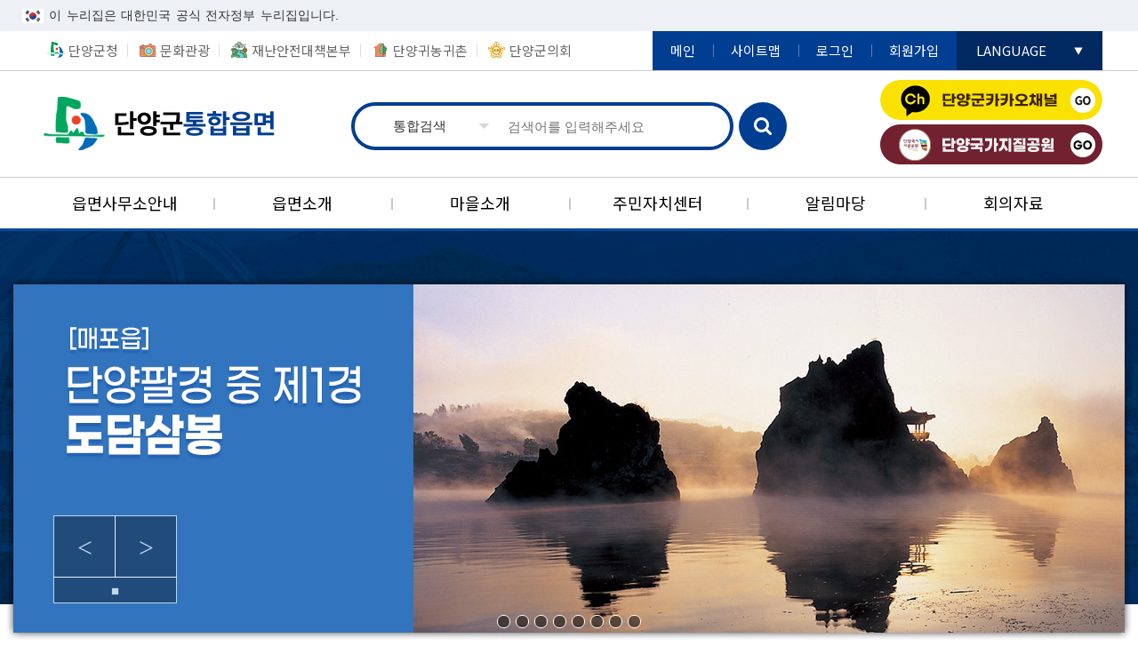

--- FILE ---
content_type: text/html;charset=UTF-8
request_url: https://www.danyang.go.kr/town/249
body_size: 62356
content:
<!DOCTYPE html>
<html lang="ko">
<head>
	<title>단양군 통합읍면</title>
	<meta charset="utf-8" />
	<meta http-equiv="X-UA-Compatible" content="IE=edge" />
	<meta name="viewport" content="width=device-width, initial-scale=1, minimum-scale=1, maximum-scale=5, user-scalable=yes" />
<meta name="format-detection" content="telephone=no" />



	<link rel="shortcut icon" type="image/x-icon" href="/common/favicon.ico" />
	<link rel="icon" type="image/x-icon" href="/common/favicon.ico" />

	
	<script>
	//<![CDATA[
	var ROOT = '/';
	var SITE_NAME = '통합읍면';
	var SITE_PATH = ROOT + 'town';
	var ISLOGIN = 'false' == 'true';
	
	
	var IS_PC = 'true' == 'true';
	var IS_MOBILE = 'false' == 'true';
	
	var PARAM_MODULE_ACTION = 'action';
	var PARAM_MODULE_VALUE = 'action-value';
	var PARAM_SUB_MODULE_ACTION = 'sub-action';
	var PARAM_SUB_MODULE_VALUE = 'sub-action-value';
	
	var NAVER_API_CLIENT_ID = 'DX7SiF1YYR7Jadfl02ZP';
	var KAKAO_JS_KEY = 'a30deb2f1802acba5bca07e863ebc14f';
	
	var DESIGN_ROOT = '/design/homepage/town';
	//]]>
	</script>

	<script type="text/javascript" charset="utf-8" src="/common/js/jQuery.min.js"></script>
	<!--[if lt IE 9]>
	<script type="text/javascript" charset="utf-8" src="/common/js/html5.js"></script>
	<script type="text/javascript" charset="utf-8" src="/common/js/respond.min.js"></script>
	<![endif]-->
	<script type="text/javascript" charset="utf-8" src="/common/js/default.js"></script>
	
	<link rel="stylesheet" type="text/css" media="all" href="/common/css/default.css"/>
	<link rel="stylesheet" type="text/css" media="all" href="/common/css/content.css"/>
	
	<link rel="stylesheet" type="text/css" media="all" href="/common/js/ui/jQuery.ui.css" />
	<script type="text/javascript" charset="utf-8" src="/common/js/jQuery.ui.js"></script>
	<script type="text/javascript" charset="utf-8" src="/common/js/jQuery.ui.timepicker.js"></script>

<link rel="stylesheet" type="text/css" media="all" href="/design/homepage/_common/css/default.css?ver=1" />
	<script type="text/javascript" charset="utf-8" src="/design/homepage/_common/js/default.js?ver=1"></script>
	<link rel="stylesheet" type="text/css" media="all" href="/design/homepage/town/css/default.css?ver=3" />
	<script type="text/javascript" charset="utf-8" src="/design/homepage/town/js/default.js?ver=3"></script>
	<meta name=“robots” content=“noindex, follow”>

</head>
<body class="site_town">

	<div id="jump_menu">
		<h1>건너뛰기 메뉴</h1>
		<ul>
			<li><a href="#section">본문 바로가기</a></li>
			<li><a href="#topmenu" id="top">주메뉴 바로가기</a></li>
		</ul>
	</div>


	<div id="body">
		<div id="nurizip">
			<p>이 누리집은 대한민국 공식 전자정부 누리집입니다.<p>
		</div>
		<div id="header">
			<header>
				<h1><a href="/town">통합읍면</a></h1>
				<p class="slogan">
					</p>
				<div class="mobile_menu">
					<a href="/dy21/1449" class="corona"><span>코로나19</span> <span>현황</span></a>
					<a href="/search" class="search">검색하기</a>
					<button type="button" class="menu">메뉴 보기</button>
				</div>
				<div id="GNB">
					<div class="mobile_menu2">
						<button type="button" class="menu">메뉴 숨기기</button>
					</div>
					<aside>
						<div class="sitelist">
							<ul>
								<li><a href="/dy21/1">단양군청</a></li>
								<li><a href="/tour/1909">문화관광</a></li>
								<li><a href="/dysafe/1658">재난안전대책본부</a></li>
								<li><a href="/refarm/1380">단양귀농귀촌</a></li>
								<li><a href="https://council.danyang.go.kr/" target="_blank" title="새창열림">단양군의회</a></li>
							</ul>
						</div>
						<nav>
							<ul>
								<li class="main"><a href="/dy21/1">메인</a></li>
								<li class="sitemap"><a href="/town/1451">사이트맵</a></li>
								<li class="login"><a class="proc_add_referer" href="/dy21/90">로그인</a></li>
										<li class="join"><a class="proc_add_referer" href="/dy21/91">회원가입</a></li>
									<li class="language">
									<dl>
										<dt>LANGUAGE</dt>
										<dd><a href="/english/446">English</a></dd>
										<dd><a href="/japanese/473">日本語</a></dd>
										<dd><a href="/chinese/500">中國語</a></dd>
									</dl>
								</li>
							</ul>
						</nav>
						<div class="site_search">
							<form id="form_site_search" method="get" action="/search/search">
								<fieldset>
									<legend>사이트 검색</legend>
									<input type="hidden" name="SecurityToken" value="B7ADFBAB8C913C63A85B203853D7D7CC"/>
<input type="hidden" name="sort" value="n"/>

									<p class="input_box">
										<label for="form_site_search_category">검색구분</label>
										<select name="category" id="form_site_search_category">
											<option value="TOTAL">통합검색</option>
											<option value="MENU">메뉴검색</option>
											<option value="STAFF">직원/업무</option>
											<option value="HOTISSUE">단양군 핫이슈</option>
											<option value="WEBPAGE">웹페이지</option>
											<option value="BOARD">게시판</option>
											<option value="MEDIA">멀티미디어</option>
											<option value="FILEDOC">첨부문서</option>
										</select>
										<label for="form_site_search_kwd">검색어</label>
										<input type="text" name="kwd" id="form_site_search_kwd" value="" placeholder="검색어를 입력해주세요"/>
									</p>
									<p class="submit_box">
										<button type="submit">검색</button>
									</p>
								</fieldset>
							</form>
						</div>
						<div class="top_corona">
<a href="https://pf.kakao.com/_mYFcK" target="_blank" title="새창열림">단양군카카오채널</a>
							<a href="/geopark/" target="_blank" title="새창열림">단양국가지질공원</a>

							
						</div>
					</aside>
					
					<nav>
						<div id="topmenu">
							<ul id="menu_topmenu" class="menu_topmenu ld1"><li class="cd1 cd1c1 open nowmenu"><a href="/town/249" id="topmenu_id_1" class="l1 menusrl_249 menutype_empty open nowmenu" data-depth="1"><span>메인</span></a></li><li class="cd1 cd1c2"><a href="/town/252?dept=44800300000" id="topmenu_id_2" class="l1 menusrl_250 menutype_move_child" data-depth="1"><span>읍면사무소안내</span></a><div class="lb1"><ul class="ld2"><li class="cd2 cd2c1"><a href="/town/252?dept=44800300000" id="topmenu_id_3" class="l2 menusrl_251 menutype_move_child" data-depth="2"><span>직원현황</span></a><div class="lb2"><ul class="ld3"><li class="cd3 cd3c1"><a href="/town/252?dept=44800300000" id="topmenu_id_4" class="l3 menusrl_252 menutype_modules_organization" data-depth="3"><span>단양읍</span></a></li><li class="cd3 cd3c2"><a href="/town/253?dept=44800310000" id="topmenu_id_5" class="l3 menusrl_253 menutype_modules_organization" data-depth="3"><span>매포읍</span></a></li><li class="cd3 cd3c3"><a href="/town/254?dept=44800320000" id="topmenu_id_6" class="l3 menusrl_254 menutype_modules_organization" data-depth="3"><span>단성면</span></a></li><li class="cd3 cd3c4"><a href="/town/255?dept=44800330000" id="topmenu_id_7" class="l3 menusrl_255 menutype_modules_organization" data-depth="3"><span>대강면</span></a></li><li class="cd3 cd3c5"><a href="/town/256?dept=44800340000" id="topmenu_id_8" class="l3 menusrl_256 menutype_modules_organization" data-depth="3"><span>가곡면</span></a></li><li class="cd3 cd3c6"><a href="/town/257?dept=44800350000" id="topmenu_id_9" class="l3 menusrl_257 menutype_modules_organization" data-depth="3"><span>영춘면</span></a></li><li class="cd3 cd3c7"><a href="/town/258?dept=44800360000" id="topmenu_id_10" class="l3 menusrl_258 menutype_modules_organization" data-depth="3"><span>어상천면</span></a></li><li class="cd3 cd3c8"><a href="/town/259?dept=44800370000" id="topmenu_id_11" class="l3 menusrl_259 menutype_modules_organization" data-depth="3"><span>적성면</span></a></li></ul></div></li><li class="cd2 cd2c2"><a href="/town/260" id="topmenu_id_12" class="l2 menusrl_260 menutype_modules_contents" data-depth="2"><span>민원안내</span></a></li><li class="cd2 cd2c3"><a href="/town/262" id="topmenu_id_13" class="l2 menusrl_261 menutype_move_child" data-depth="2"><span>역대읍면장</span></a><div class="lb2"><ul class="ld3"><li class="cd3 cd3c1"><a href="/town/262" id="topmenu_id_14" class="l3 menusrl_262 menutype_modules_contents" data-depth="3"><span>단양읍</span></a></li><li class="cd3 cd3c2"><a href="/town/263" id="topmenu_id_15" class="l3 menusrl_263 menutype_modules_contents" data-depth="3"><span>매포읍</span></a></li><li class="cd3 cd3c3"><a href="/town/264" id="topmenu_id_16" class="l3 menusrl_264 menutype_modules_contents" data-depth="3"><span>단성면</span></a></li><li class="cd3 cd3c4"><a href="/town/265" id="topmenu_id_17" class="l3 menusrl_265 menutype_modules_contents" data-depth="3"><span>대강면</span></a></li><li class="cd3 cd3c5"><a href="/town/266" id="topmenu_id_18" class="l3 menusrl_266 menutype_modules_contents" data-depth="3"><span>가곡면</span></a></li><li class="cd3 cd3c6"><a href="/town/267" id="topmenu_id_19" class="l3 menusrl_267 menutype_modules_contents" data-depth="3"><span>영춘면</span></a></li><li class="cd3 cd3c7"><a href="/town/268" id="topmenu_id_20" class="l3 menusrl_268 menutype_modules_contents" data-depth="3"><span>어상천면</span></a></li><li class="cd3 cd3c8"><a href="/town/269" id="topmenu_id_21" class="l3 menusrl_269 menutype_modules_contents" data-depth="3"><span>적성면</span></a></li></ul></div></li><li class="cd2 cd2c4"><a href="/town/271" id="topmenu_id_22" class="l2 menusrl_270 menutype_move_child" data-depth="2"><span>찾아오시는길</span></a><div class="lb2"><ul class="ld3"><li class="cd3 cd3c1"><a href="/town/271" id="topmenu_id_23" class="l3 menusrl_271 menutype_modules_contents" data-depth="3"><span>단양읍</span></a></li><li class="cd3 cd3c2"><a href="/town/272" id="topmenu_id_24" class="l3 menusrl_272 menutype_modules_contents" data-depth="3"><span>매포읍</span></a></li><li class="cd3 cd3c3"><a href="/town/273" id="topmenu_id_25" class="l3 menusrl_273 menutype_modules_contents" data-depth="3"><span>단성면</span></a></li><li class="cd3 cd3c4"><a href="/town/274" id="topmenu_id_26" class="l3 menusrl_274 menutype_modules_contents" data-depth="3"><span>대강면</span></a></li><li class="cd3 cd3c5"><a href="/town/275" id="topmenu_id_27" class="l3 menusrl_275 menutype_modules_contents" data-depth="3"><span>가곡면</span></a></li><li class="cd3 cd3c6"><a href="/town/276" id="topmenu_id_28" class="l3 menusrl_276 menutype_modules_contents" data-depth="3"><span>영춘면</span></a></li><li class="cd3 cd3c7"><a href="/town/277" id="topmenu_id_29" class="l3 menusrl_277 menutype_modules_contents" data-depth="3"><span>어상천면</span></a></li><li class="cd3 cd3c8"><a href="/town/278" id="topmenu_id_30" class="l3 menusrl_278 menutype_modules_contents" data-depth="3"><span>적성면</span></a></li></ul></div></li></ul></div></li><li class="cd1 cd1c3"><a href="/town/281" id="topmenu_id_31" class="l1 menusrl_279 menutype_move_child" data-depth="1"><span>읍면소개</span></a><div class="lb1"><ul class="ld2"><li class="cd2 cd2c1"><a href="/town/281" id="topmenu_id_32" class="l2 menusrl_280 menutype_move_child" data-depth="2"><span>연혁 및 특성</span></a><div class="lb2"><ul class="ld3"><li class="cd3 cd3c1"><a href="/town/281" id="topmenu_id_33" class="l3 menusrl_281 menutype_modules_contents" data-depth="3"><span>단양읍</span></a></li><li class="cd3 cd3c2"><a href="/town/282" id="topmenu_id_34" class="l3 menusrl_282 menutype_modules_contents" data-depth="3"><span>매포읍</span></a></li><li class="cd3 cd3c3"><a href="/town/283" id="topmenu_id_35" class="l3 menusrl_283 menutype_modules_contents" data-depth="3"><span>단성면</span></a></li><li class="cd3 cd3c4"><a href="/town/284" id="topmenu_id_36" class="l3 menusrl_284 menutype_modules_contents" data-depth="3"><span>대강면</span></a></li><li class="cd3 cd3c5"><a href="/town/285" id="topmenu_id_37" class="l3 menusrl_285 menutype_modules_contents" data-depth="3"><span>가곡면</span></a></li><li class="cd3 cd3c6"><a href="/town/286" id="topmenu_id_38" class="l3 menusrl_286 menutype_modules_contents" data-depth="3"><span>영춘면</span></a></li><li class="cd3 cd3c7"><a href="/town/287" id="topmenu_id_39" class="l3 menusrl_287 menutype_modules_contents" data-depth="3"><span>어상천면</span></a></li><li class="cd3 cd3c8"><a href="/town/288" id="topmenu_id_40" class="l3 menusrl_288 menutype_modules_contents" data-depth="3"><span>적성면</span></a></li></ul></div></li><li class="cd2 cd2c2"><a href="/town/290" id="topmenu_id_41" class="l2 menusrl_289 menutype_move_child" data-depth="2"><span>기본현황</span></a><div class="lb2"><ul class="ld3"><li class="cd3 cd3c1"><a href="/town/290" id="topmenu_id_42" class="l3 menusrl_290 menutype_modules_contents" data-depth="3"><span>단양읍</span></a></li><li class="cd3 cd3c2"><a href="/town/291" id="topmenu_id_43" class="l3 menusrl_291 menutype_modules_contents" data-depth="3"><span>매포읍</span></a></li><li class="cd3 cd3c3"><a href="/town/292" id="topmenu_id_44" class="l3 menusrl_292 menutype_modules_contents" data-depth="3"><span>단성면</span></a></li><li class="cd3 cd3c4"><a href="/town/293" id="topmenu_id_45" class="l3 menusrl_293 menutype_modules_contents" data-depth="3"><span>대강면</span></a></li><li class="cd3 cd3c5"><a href="/town/294" id="topmenu_id_46" class="l3 menusrl_294 menutype_modules_contents" data-depth="3"><span>가곡면</span></a></li><li class="cd3 cd3c6"><a href="/town/295" id="topmenu_id_47" class="l3 menusrl_295 menutype_modules_contents" data-depth="3"><span>영춘면</span></a></li><li class="cd3 cd3c7"><a href="/town/296" id="topmenu_id_48" class="l3 menusrl_296 menutype_modules_contents" data-depth="3"><span>어상천면</span></a></li><li class="cd3 cd3c8"><a href="/town/297" id="topmenu_id_49" class="l3 menusrl_297 menutype_modules_contents" data-depth="3"><span>적성면</span></a></li></ul></div></li><li class="cd2 cd2c3"><a href="/town/299" id="topmenu_id_50" class="l2 menusrl_298 menutype_move_child" data-depth="2"><span>마을현황</span></a><div class="lb2"><ul class="ld3"><li class="cd3 cd3c1"><a href="/town/299" id="topmenu_id_51" class="l3 menusrl_299 menutype_modules_contents" data-depth="3"><span>단양읍</span></a></li><li class="cd3 cd3c2"><a href="/town/300" id="topmenu_id_52" class="l3 menusrl_300 menutype_modules_contents" data-depth="3"><span>매포읍</span></a></li><li class="cd3 cd3c3"><a href="/town/301" id="topmenu_id_53" class="l3 menusrl_301 menutype_modules_contents" data-depth="3"><span>단성면</span></a></li><li class="cd3 cd3c4"><a href="/town/302" id="topmenu_id_54" class="l3 menusrl_302 menutype_modules_contents" data-depth="3"><span>대강면</span></a></li><li class="cd3 cd3c5"><a href="/town/303" id="topmenu_id_55" class="l3 menusrl_303 menutype_modules_contents" data-depth="3"><span>가곡면</span></a></li><li class="cd3 cd3c6"><a href="/town/304" id="topmenu_id_56" class="l3 menusrl_304 menutype_modules_contents" data-depth="3"><span>영춘면</span></a></li><li class="cd3 cd3c7"><a href="/town/305" id="topmenu_id_57" class="l3 menusrl_305 menutype_modules_contents" data-depth="3"><span>어상천면</span></a></li><li class="cd3 cd3c8"><a href="/town/306" id="topmenu_id_58" class="l3 menusrl_306 menutype_modules_contents" data-depth="3"><span>적성면</span></a></li></ul></div></li><li class="cd2 cd2c4"><a href="/town/308" id="topmenu_id_59" class="l2 menusrl_307 menutype_move_child" data-depth="2"><span>고을설화탐방</span></a><div class="lb2"><ul class="ld3"><li class="cd3 cd3c1"><a href="/town/308" id="topmenu_id_60" class="l3 menusrl_308 menutype_modules_board" data-depth="3"><span>단양읍</span></a></li><li class="cd3 cd3c2"><a href="/town/309" id="topmenu_id_61" class="l3 menusrl_309 menutype_modules_board" data-depth="3"><span>매포읍</span></a></li><li class="cd3 cd3c3"><a href="/town/310" id="topmenu_id_62" class="l3 menusrl_310 menutype_modules_board" data-depth="3"><span>단성면</span></a></li><li class="cd3 cd3c4"><a href="/town/311" id="topmenu_id_63" class="l3 menusrl_311 menutype_modules_board" data-depth="3"><span>대강면</span></a></li><li class="cd3 cd3c5"><a href="/town/312" id="topmenu_id_64" class="l3 menusrl_312 menutype_modules_board" data-depth="3"><span>가곡면</span></a></li><li class="cd3 cd3c6"><a href="/town/313" id="topmenu_id_65" class="l3 menusrl_313 menutype_modules_board" data-depth="3"><span>영춘면</span></a></li><li class="cd3 cd3c7"><a href="/town/314" id="topmenu_id_66" class="l3 menusrl_314 menutype_modules_board" data-depth="3"><span>어상천면</span></a></li><li class="cd3 cd3c8"><a href="/town/315" id="topmenu_id_67" class="l3 menusrl_315 menutype_modules_board" data-depth="3"><span>적성면</span></a></li></ul></div></li><li class="cd2 cd2c5"><a href="/town/316" id="topmenu_id_68" class="l2 menusrl_316 menutype_modules_board" data-depth="2"><span>인구현황</span></a></li></ul></div></li><li class="cd1 cd1c4"><a href="/town/319" id="topmenu_id_69" class="l1 menusrl_317 menutype_move_child" data-depth="1"><span>마을소개</span></a><div class="lb1"><ul class="ld2"><li class="cd2 cd2c1"><a href="/town/319" id="topmenu_id_70" class="l2 menusrl_318 menutype_move_child" data-depth="2"><span>단양읍</span></a><div class="lb2"><ul class="ld3"><li class="cd3 cd3c1"><a href="/town/319" id="topmenu_id_71" class="l3 menusrl_319 menutype_modules_contents" data-depth="3"><span>별곡 1,2,3리</span></a></li><li class="cd3 cd3c2"><a href="/town/320" id="topmenu_id_72" class="l3 menusrl_320 menutype_modules_contents" data-depth="3"><span>도전 1,2,3리</span></a></li><li class="cd3 cd3c3"><a href="/town/321" id="topmenu_id_73" class="l3 menusrl_321 menutype_modules_contents" data-depth="3"><span>상진 1,2,3,4,5리</span></a></li><li class="cd3 cd3c4"><a href="/town/322" id="topmenu_id_74" class="l3 menusrl_322 menutype_modules_contents" data-depth="3"><span>도담리</span></a></li><li class="cd3 cd3c5"><a href="/town/323" id="topmenu_id_75" class="l3 menusrl_323 menutype_modules_contents" data-depth="3"><span>심곡리</span></a></li><li class="cd3 cd3c6"><a href="/town/324" id="topmenu_id_76" class="l3 menusrl_324 menutype_modules_contents" data-depth="3"><span>덕상리</span></a></li><li class="cd3 cd3c7"><a href="/town/325" id="topmenu_id_77" class="l3 menusrl_325 menutype_modules_contents" data-depth="3"><span>현천리</span></a></li><li class="cd3 cd3c8"><a href="/town/326" id="topmenu_id_78" class="l3 menusrl_326 menutype_modules_contents" data-depth="3"><span>후곡리</span></a></li><li class="cd3 cd3c9"><a href="/town/327" id="topmenu_id_79" class="l3 menusrl_327 menutype_modules_contents" data-depth="3"><span>장현리</span></a></li><li class="cd3 cd3c10"><a href="/town/328" id="topmenu_id_80" class="l3 menusrl_328 menutype_modules_contents" data-depth="3"><span>노동리</span></a></li><li class="cd3 cd3c11"><a href="/town/329" id="topmenu_id_81" class="l3 menusrl_329 menutype_modules_contents" data-depth="3"><span>마조리</span></a></li><li class="cd3 cd3c12"><a href="/town/330" id="topmenu_id_82" class="l3 menusrl_330 menutype_modules_contents" data-depth="3"><span>수촌리</span></a></li><li class="cd3 cd3c13"><a href="/town/331" id="topmenu_id_83" class="l3 menusrl_331 menutype_modules_contents" data-depth="3"><span>천동리</span></a></li><li class="cd3 cd3c14"><a href="/town/332" id="topmenu_id_84" class="l3 menusrl_332 menutype_modules_contents" data-depth="3"><span>금곡리</span></a></li><li class="cd3 cd3c15"><a href="/town/333" id="topmenu_id_85" class="l3 menusrl_333 menutype_modules_contents" data-depth="3"><span>기촌리</span></a></li><li class="cd3 cd3c16"><a href="/town/334" id="topmenu_id_86" class="l3 menusrl_334 menutype_modules_contents" data-depth="3"><span>고수리</span></a></li></ul></div></li><li class="cd2 cd2c2"><a href="/town/336" id="topmenu_id_87" class="l2 menusrl_335 menutype_move_child" data-depth="2"><span>매포읍</span></a><div class="lb2"><ul class="ld3"><li class="cd3 cd3c1"><a href="/town/336" id="topmenu_id_88" class="l3 menusrl_336 menutype_modules_contents" data-depth="3"><span>우덕리</span></a></li><li class="cd3 cd3c2"><a href="/town/337" id="topmenu_id_89" class="l3 menusrl_337 menutype_modules_contents" data-depth="3"><span>응실리</span></a></li><li class="cd3 cd3c3"><a href="/town/338" id="topmenu_id_90" class="l3 menusrl_338 menutype_modules_contents" data-depth="3"><span>하괴리</span></a></li><li class="cd3 cd3c4"><a href="/town/339" id="topmenu_id_91" class="l3 menusrl_339 menutype_modules_contents" data-depth="3"><span>상괴리</span></a></li><li class="cd3 cd3c5"><a href="/town/340" id="topmenu_id_92" class="l3 menusrl_340 menutype_modules_contents" data-depth="3"><span>안동리</span></a></li><li class="cd3 cd3c6"><a href="/town/341" id="topmenu_id_93" class="l3 menusrl_341 menutype_modules_contents" data-depth="3"><span>평동리</span></a></li><li class="cd3 cd3c7"><a href="/town/342" id="topmenu_id_94" class="l3 menusrl_342 menutype_modules_contents" data-depth="3"><span>도곡리</span></a></li><li class="cd3 cd3c8"><a href="/town/343" id="topmenu_id_95" class="l3 menusrl_343 menutype_modules_contents" data-depth="3"><span>하시리</span></a></li><li class="cd3 cd3c9"><a href="/town/344" id="topmenu_id_96" class="l3 menusrl_344 menutype_modules_contents" data-depth="3"><span>영천리</span></a></li><li class="cd3 cd3c10"><a href="/town/345" id="topmenu_id_97" class="l3 menusrl_345 menutype_modules_contents" data-depth="3"><span>가평리</span></a></li><li class="cd3 cd3c11"><a href="/town/346" id="topmenu_id_98" class="l3 menusrl_346 menutype_modules_contents" data-depth="3"><span>삼곡리</span></a></li><li class="cd3 cd3c12"><a href="/town/347" id="topmenu_id_99" class="l3 menusrl_347 menutype_modules_contents" data-depth="3"><span>고양리</span></a></li><li class="cd3 cd3c13"><a href="/town/348" id="topmenu_id_100" class="l3 menusrl_348 menutype_modules_contents" data-depth="3"><span>매포리</span></a></li><li class="cd3 cd3c14"><a href="/town/349" id="topmenu_id_101" class="l3 menusrl_349 menutype_modules_contents" data-depth="3"><span>상시리</span></a></li></ul></div></li><li class="cd2 cd2c3"><a href="/town/351" id="topmenu_id_102" class="l2 menusrl_350 menutype_move_child" data-depth="2"><span>단성면</span></a><div class="lb2"><ul class="ld3"><li class="cd3 cd3c1"><a href="/town/351" id="topmenu_id_103" class="l3 menusrl_351 menutype_modules_contents" data-depth="3"><span>북상리</span></a></li><li class="cd3 cd3c2"><a href="/town/352" id="topmenu_id_104" class="l3 menusrl_352 menutype_modules_contents" data-depth="3"><span>북하리</span></a></li><li class="cd3 cd3c3"><a href="/town/353" id="topmenu_id_105" class="l3 menusrl_353 menutype_modules_contents" data-depth="3"><span>상방리</span></a></li><li class="cd3 cd3c4"><a href="/town/354" id="topmenu_id_106" class="l3 menusrl_354 menutype_modules_contents" data-depth="3"><span>중방리</span></a></li><li class="cd3 cd3c5"><a href="/town/355" id="topmenu_id_107" class="l3 menusrl_355 menutype_modules_contents" data-depth="3"><span>하방리</span></a></li><li class="cd3 cd3c6"><a href="/town/356" id="topmenu_id_108" class="l3 menusrl_356 menutype_modules_contents" data-depth="3"><span>외중방리</span></a></li><li class="cd3 cd3c7"><a href="/town/357" id="topmenu_id_109" class="l3 menusrl_357 menutype_modules_contents" data-depth="3"><span>장회리</span></a></li><li class="cd3 cd3c8"><a href="/town/358" id="topmenu_id_110" class="l3 menusrl_358 menutype_modules_contents" data-depth="3"><span>두항리</span></a></li><li class="cd3 cd3c9"><a href="/town/359" id="topmenu_id_111" class="l3 menusrl_359 menutype_modules_contents" data-depth="3"><span>고평리</span></a></li><li class="cd3 cd3c10"><a href="/town/360" id="topmenu_id_112" class="l3 menusrl_360 menutype_modules_contents" data-depth="3"><span>양당리</span></a></li><li class="cd3 cd3c11"><a href="/town/361" id="topmenu_id_113" class="l3 menusrl_361 menutype_modules_contents" data-depth="3"><span>벌천리</span></a></li><li class="cd3 cd3c12"><a href="/town/362" id="topmenu_id_114" class="l3 menusrl_362 menutype_modules_contents" data-depth="3"><span>회산리</span></a></li><li class="cd3 cd3c13"><a href="/town/363" id="topmenu_id_115" class="l3 menusrl_363 menutype_modules_contents" data-depth="3"><span>가산리</span></a></li><li class="cd3 cd3c14"><a href="/town/364" id="topmenu_id_116" class="l3 menusrl_364 menutype_modules_contents" data-depth="3"><span>대잠리</span></a></li></ul></div></li><li class="cd2 cd2c4"><a href="/town/366" id="topmenu_id_117" class="l2 menusrl_365 menutype_move_child" data-depth="2"><span>대강면</span></a><div class="lb2"><ul class="ld3"><li class="cd3 cd3c1"><a href="/town/366" id="topmenu_id_118" class="l3 menusrl_366 menutype_modules_contents" data-depth="3"><span>장림리</span></a></li><li class="cd3 cd3c2"><a href="/town/367" id="topmenu_id_119" class="l3 menusrl_367 menutype_modules_contents" data-depth="3"><span>당동리</span></a></li><li class="cd3 cd3c3"><a href="/town/368" id="topmenu_id_120" class="l3 menusrl_368 menutype_modules_contents" data-depth="3"><span>용부원리</span></a></li><li class="cd3 cd3c4"><a href="/town/369" id="topmenu_id_121" class="l3 menusrl_369 menutype_modules_contents" data-depth="3"><span>두음리</span></a></li><li class="cd3 cd3c5"><a href="/town/370" id="topmenu_id_122" class="l3 menusrl_370 menutype_modules_contents" data-depth="3"><span>괴평리</span></a></li><li class="cd3 cd3c6"><a href="/town/371" id="topmenu_id_123" class="l3 menusrl_371 menutype_modules_contents" data-depth="3"><span>사인암리</span></a></li><li class="cd3 cd3c7"><a href="/town/372" id="topmenu_id_124" class="l3 menusrl_372 menutype_modules_contents" data-depth="3"><span>직티리</span></a></li><li class="cd3 cd3c8"><a href="/town/373" id="topmenu_id_125" class="l3 menusrl_373 menutype_modules_contents" data-depth="3"><span>황정리</span></a></li><li class="cd3 cd3c9"><a href="/town/374" id="topmenu_id_126" class="l3 menusrl_374 menutype_modules_contents" data-depth="3"><span>성금리</span></a></li><li class="cd3 cd3c10"><a href="/town/375" id="topmenu_id_127" class="l3 menusrl_375 menutype_modules_contents" data-depth="3"><span>미노리</span></a></li><li class="cd3 cd3c11"><a href="/town/376" id="topmenu_id_128" class="l3 menusrl_376 menutype_modules_contents" data-depth="3"><span>덕촌리</span></a></li><li class="cd3 cd3c12"><a href="/town/377" id="topmenu_id_129" class="l3 menusrl_377 menutype_modules_contents" data-depth="3"><span>장정리</span></a></li><li class="cd3 cd3c13"><a href="/town/378" id="topmenu_id_130" class="l3 menusrl_378 menutype_modules_contents" data-depth="3"><span>사동리</span></a></li><li class="cd3 cd3c14"><a href="/town/379" id="topmenu_id_131" class="l3 menusrl_379 menutype_modules_contents" data-depth="3"><span>남천리</span></a></li><li class="cd3 cd3c15"><a href="/town/380" id="topmenu_id_132" class="l3 menusrl_380 menutype_modules_contents" data-depth="3"><span>남조리</span></a></li><li class="cd3 cd3c16"><a href="/town/381" id="topmenu_id_133" class="l3 menusrl_381 menutype_modules_contents" data-depth="3"><span>무수천리</span></a></li><li class="cd3 cd3c17"><a href="/town/382" id="topmenu_id_134" class="l3 menusrl_382 menutype_modules_contents" data-depth="3"><span>신구리</span></a></li><li class="cd3 cd3c18"><a href="/town/383" id="topmenu_id_135" class="l3 menusrl_383 menutype_modules_contents" data-depth="3"><span>올산리</span></a></li><li class="cd3 cd3c19"><a href="/town/384" id="topmenu_id_136" class="l3 menusrl_384 menutype_modules_contents" data-depth="3"><span>방곡리</span></a></li></ul></div></li><li class="cd2 cd2c5"><a href="/town/386" id="topmenu_id_137" class="l2 menusrl_385 menutype_move_child" data-depth="2"><span>가곡면</span></a><div class="lb2"><ul class="ld3"><li class="cd3 cd3c1"><a href="/town/386" id="topmenu_id_138" class="l3 menusrl_386 menutype_modules_contents" data-depth="3"><span>사평리(새빌,새벌,새평)</span></a></li><li class="cd3 cd3c2"><a href="/town/387" id="topmenu_id_139" class="l3 menusrl_387 menutype_modules_contents" data-depth="3"><span>가대리</span></a></li><li class="cd3 cd3c3"><a href="/town/388" id="topmenu_id_140" class="l3 menusrl_388 menutype_modules_contents" data-depth="3"><span>여천리(여우내,건천,여천)</span></a></li><li class="cd3 cd3c4"><a href="/town/389" id="topmenu_id_141" class="l3 menusrl_389 menutype_modules_contents" data-depth="3"><span>덕천리</span></a></li><li class="cd3 cd3c5"><a href="/town/390" id="topmenu_id_142" class="l3 menusrl_390 menutype_modules_contents" data-depth="3"><span>대대리</span></a></li><li class="cd3 cd3c6"><a href="/town/391" id="topmenu_id_143" class="l3 menusrl_391 menutype_modules_contents" data-depth="3"><span>어의곡리(엉어실,어의곡)</span></a></li><li class="cd3 cd3c7"><a href="/town/392" id="topmenu_id_144" class="l3 menusrl_392 menutype_modules_contents" data-depth="3"><span>보발리</span></a></li><li class="cd3 cd3c8"><a href="/town/393" id="topmenu_id_145" class="l3 menusrl_393 menutype_modules_contents" data-depth="3"><span>향산리</span></a></li></ul></div></li><li class="cd2 cd2c6"><a href="/town/395" id="topmenu_id_146" class="l2 menusrl_394 menutype_move_child" data-depth="2"><span>영춘면</span></a><div class="lb2"><ul class="ld3"><li class="cd3 cd3c1"><a href="/town/395" id="topmenu_id_147" class="l3 menusrl_395 menutype_modules_contents" data-depth="3"><span>상리</span></a></li><li class="cd3 cd3c2"><a href="/town/396" id="topmenu_id_148" class="l3 menusrl_396 menutype_modules_contents" data-depth="3"><span>하리</span></a></li><li class="cd3 cd3c3"><a href="/town/397" id="topmenu_id_149" class="l3 menusrl_397 menutype_modules_contents" data-depth="3"><span>남천리</span></a></li><li class="cd3 cd3c4"><a href="/town/398" id="topmenu_id_150" class="l3 menusrl_398 menutype_modules_contents" data-depth="3"><span>백자리</span></a></li><li class="cd3 cd3c5"><a href="/town/399" id="topmenu_id_151" class="l3 menusrl_399 menutype_modules_contents" data-depth="3"><span>의풍리</span></a></li><li class="cd3 cd3c6"><a href="/town/400" id="topmenu_id_152" class="l3 menusrl_400 menutype_modules_contents" data-depth="3"><span>동대리</span></a></li><li class="cd3 cd3c7"><a href="/town/401" id="topmenu_id_153" class="l3 menusrl_401 menutype_modules_contents" data-depth="3"><span>용진리</span></a></li><li class="cd3 cd3c8"><a href="/town/402" id="topmenu_id_154" class="l3 menusrl_402 menutype_modules_contents" data-depth="3"><span>오사리</span></a></li><li class="cd3 cd3c9"><a href="/town/403" id="topmenu_id_155" class="l3 menusrl_403 menutype_modules_contents" data-depth="3"><span>유암리</span></a></li><li class="cd3 cd3c10"><a href="/town/404" id="topmenu_id_156" class="l3 menusrl_404 menutype_modules_contents" data-depth="3"><span>사이곡리</span></a></li><li class="cd3 cd3c11"><a href="/town/405" id="topmenu_id_157" class="l3 menusrl_405 menutype_modules_contents" data-depth="3"><span>별방리</span></a></li><li class="cd3 cd3c12"><a href="/town/406" id="topmenu_id_158" class="l3 menusrl_406 menutype_modules_contents" data-depth="3"><span>만종리</span></a></li><li class="cd3 cd3c13"><a href="/town/407" id="topmenu_id_159" class="l3 menusrl_407 menutype_modules_contents" data-depth="3"><span>장발리</span></a></li><li class="cd3 cd3c14"><a href="/town/408" id="topmenu_id_160" class="l3 menusrl_408 menutype_modules_contents" data-depth="3"><span>사지원리</span></a></li></ul></div></li><li class="cd2 cd2c7"><a href="/town/410" id="topmenu_id_161" class="l2 menusrl_409 menutype_move_child" data-depth="2"><span>어상천면</span></a><div class="lb2"><ul class="ld3"><li class="cd3 cd3c1"><a href="/town/410" id="topmenu_id_162" class="l3 menusrl_410 menutype_modules_contents" data-depth="3"><span>임현리</span></a></li><li class="cd3 cd3c2"><a href="/town/411" id="topmenu_id_163" class="l3 menusrl_411 menutype_modules_contents" data-depth="3"><span>연곡리</span></a></li><li class="cd3 cd3c3"><a href="/town/412" id="topmenu_id_164" class="l3 menusrl_412 menutype_modules_contents" data-depth="3"><span>석교리</span></a></li><li class="cd3 cd3c4"><a href="/town/413" id="topmenu_id_165" class="l3 menusrl_413 menutype_modules_contents" data-depth="3"><span>대전리</span></a></li><li class="cd3 cd3c5"><a href="/town/414" id="topmenu_id_166" class="l3 menusrl_414 menutype_modules_contents" data-depth="3"><span>덕문곡리</span></a></li><li class="cd3 cd3c6"><a href="/town/415" id="topmenu_id_167" class="l3 menusrl_415 menutype_modules_contents" data-depth="3"><span>방북리</span></a></li><li class="cd3 cd3c7"><a href="/town/416" id="topmenu_id_168" class="l3 menusrl_416 menutype_modules_contents" data-depth="3"><span>심곡리</span></a></li><li class="cd3 cd3c8"><a href="/town/417" id="topmenu_id_169" class="l3 menusrl_417 menutype_modules_contents" data-depth="3"><span>율곡리</span></a></li></ul></div></li><li class="cd2 cd2c8"><a href="/town/419" id="topmenu_id_170" class="l2 menusrl_418 menutype_move_child" data-depth="2"><span>적성면</span></a><div class="lb2"><ul class="ld3"><li class="cd3 cd3c1"><a href="/town/419" id="topmenu_id_171" class="l3 menusrl_419 menutype_modules_contents" data-depth="3"><span>하진리</span></a></li><li class="cd3 cd3c2"><a href="/town/420" id="topmenu_id_172" class="l3 menusrl_420 menutype_modules_contents" data-depth="3"><span>현곡리</span></a></li><li class="cd3 cd3c3"><a href="/town/421" id="topmenu_id_173" class="l3 menusrl_421 menutype_modules_contents" data-depth="3"><span>하1리</span></a></li><li class="cd3 cd3c4"><a href="/town/422" id="topmenu_id_174" class="l3 menusrl_422 menutype_modules_contents" data-depth="3"><span>상1리</span></a></li><li class="cd3 cd3c5"><a href="/town/1553" id="topmenu_id_175" class="l3 menusrl_1553 menutype_modules_contents" data-depth="3"><span>상2리</span></a></li><li class="cd3 cd3c6"><a href="/town/423" id="topmenu_id_176" class="l3 menusrl_423 menutype_modules_contents" data-depth="3"><span>애곡리</span></a></li><li class="cd3 cd3c7"><a href="/town/424" id="topmenu_id_177" class="l3 menusrl_424 menutype_modules_contents" data-depth="3"><span>기동리</span></a></li><li class="cd3 cd3c8"><a href="/town/425" id="topmenu_id_178" class="l3 menusrl_425 menutype_modules_contents" data-depth="3"><span>각기리</span></a></li><li class="cd3 cd3c9"><a href="/town/426" id="topmenu_id_179" class="l3 menusrl_426 menutype_modules_contents" data-depth="3"><span>소야리</span></a></li><li class="cd3 cd3c10"><a href="/town/427" id="topmenu_id_180" class="l3 menusrl_427 menutype_modules_contents" data-depth="3"><span>대가리</span></a></li><li class="cd3 cd3c11"><a href="/town/428" id="topmenu_id_181" class="l3 menusrl_428 menutype_modules_contents" data-depth="3"><span>파랑리</span></a></li><li class="cd3 cd3c12"><a href="/town/429" id="topmenu_id_182" class="l3 menusrl_429 menutype_modules_contents" data-depth="3"><span>하원곡리</span></a></li><li class="cd3 cd3c13"><a href="/town/430" id="topmenu_id_183" class="l3 menusrl_430 menutype_modules_contents" data-depth="3"><span>상원곡리</span></a></li></ul></div></li></ul></div></li><li class="cd1 cd1c5"><a href="/town/433" id="topmenu_id_184" class="l1 menusrl_431 menutype_move_child" data-depth="1"><span>주민자치센터</span></a><div class="lb1"><ul class="ld2"><li class="cd2 cd2c1"><a href="/town/433" id="topmenu_id_185" class="l2 menusrl_432 menutype_move_child" data-depth="2"><span>주민자치위원회명단</span></a><div class="lb2"><ul class="ld3"><li class="cd3 cd3c1"><a href="/town/433" id="topmenu_id_186" class="l3 menusrl_433 menutype_modules_contents" data-depth="3"><span>단양읍</span></a></li><li class="cd3 cd3c2"><a href="/town/434" id="topmenu_id_187" class="l3 menusrl_434 menutype_modules_contents" data-depth="3"><span>매포읍</span></a></li><li class="cd3 cd3c3"><a href="/town/435" id="topmenu_id_188" class="l3 menusrl_435 menutype_modules_contents" data-depth="3"><span>단성면</span></a></li><li class="cd3 cd3c4"><a href="/town/436" id="topmenu_id_189" class="l3 menusrl_436 menutype_modules_contents" data-depth="3"><span>대강면</span></a></li><li class="cd3 cd3c5"><a href="/town/437" id="topmenu_id_190" class="l3 menusrl_437 menutype_modules_contents" data-depth="3"><span>가곡면</span></a></li><li class="cd3 cd3c6"><a href="/town/438" id="topmenu_id_191" class="l3 menusrl_438 menutype_modules_contents" data-depth="3"><span>영춘면</span></a></li><li class="cd3 cd3c7"><a href="/town/439" id="topmenu_id_192" class="l3 menusrl_439 menutype_modules_contents" data-depth="3"><span>어상천면</span></a></li><li class="cd3 cd3c8"><a href="/town/440" id="topmenu_id_193" class="l3 menusrl_440 menutype_modules_contents" data-depth="3"><span>적성면</span></a></li></ul></div></li><li class="cd2 cd2c2"><a href="/town/1603" id="topmenu_id_194" class="l2 menusrl_441 menutype_move_child" data-depth="2"><span>운영프로그램</span></a><div class="lb2"><ul class="ld3"><li class="cd3 cd3c1"><a href="/town/1603" id="topmenu_id_195" class="l3 menusrl_1603 menutype_modules_contents" data-depth="3"><span>단양읍</span></a></li><li class="cd3 cd3c2"><a href="/town/1604" id="topmenu_id_196" class="l3 menusrl_1604 menutype_modules_contents" data-depth="3"><span>매포읍</span></a></li><li class="cd3 cd3c3"><a href="/town/1605" id="topmenu_id_197" class="l3 menusrl_1605 menutype_modules_contents" data-depth="3"><span>단성면</span></a></li><li class="cd3 cd3c4"><a href="/town/1606" id="topmenu_id_198" class="l3 menusrl_1606 menutype_modules_contents" data-depth="3"><span>대강면</span></a></li><li class="cd3 cd3c5"><a href="/town/1607" id="topmenu_id_199" class="l3 menusrl_1607 menutype_modules_contents" data-depth="3"><span>가곡면</span></a></li><li class="cd3 cd3c6"><a href="/town/1608" id="topmenu_id_200" class="l3 menusrl_1608 menutype_modules_contents" data-depth="3"><span>영춘면</span></a></li><li class="cd3 cd3c7"><a href="/town/1609" id="topmenu_id_201" class="l3 menusrl_1609 menutype_modules_contents" data-depth="3"><span>어상천면</span></a></li><li class="cd3 cd3c8"><a href="/town/1610" id="topmenu_id_202" class="l3 menusrl_1610 menutype_modules_contents" data-depth="3"><span>적성면</span></a></li></ul></div></li><li class="cd2 cd2c3"><a href="/town/442" id="topmenu_id_203" class="l2 menusrl_442 menutype_modules_board" data-depth="2"><span>활동모음집</span></a></li></ul></div></li><li class="cd1 cd1c6"><a href="/town/1537" id="topmenu_id_204" class="l1 menusrl_443 menutype_move_child" data-depth="1"><span>알림마당</span></a><div class="lb1"><ul class="ld2"><li class="cd2 cd2c1"><a href="/town/1537" id="topmenu_id_205" class="l2 menusrl_444 menutype_move_child" data-depth="2"><span>공지사항</span></a><div class="lb2"><ul class="ld3"><li class="cd3 cd3c1"><a href="/town/1537" id="topmenu_id_206" class="l3 menusrl_1537 menutype_modules_board" data-depth="3"><span>단양읍</span></a></li><li class="cd3 cd3c2"><a href="/town/1538" id="topmenu_id_207" class="l3 menusrl_1538 menutype_modules_board" data-depth="3"><span>매포읍</span></a></li><li class="cd3 cd3c3"><a href="/town/1539" id="topmenu_id_208" class="l3 menusrl_1539 menutype_modules_board" data-depth="3"><span>단성면</span></a></li><li class="cd3 cd3c4"><a href="/town/1540" id="topmenu_id_209" class="l3 menusrl_1540 menutype_modules_board" data-depth="3"><span>대강면</span></a></li><li class="cd3 cd3c5"><a href="/town/1541" id="topmenu_id_210" class="l3 menusrl_1541 menutype_modules_board" data-depth="3"><span>가곡면</span></a></li><li class="cd3 cd3c6"><a href="/town/1542" id="topmenu_id_211" class="l3 menusrl_1542 menutype_modules_board" data-depth="3"><span>영춘면</span></a></li><li class="cd3 cd3c7"><a href="/town/1543" id="topmenu_id_212" class="l3 menusrl_1543 menutype_modules_board" data-depth="3"><span>어상천면</span></a></li><li class="cd3 cd3c8"><a href="/town/1544" id="topmenu_id_213" class="l3 menusrl_1544 menutype_modules_board" data-depth="3"><span>적성면</span></a></li></ul></div></li><li class="cd2 cd2c2"><a href="/town/445" id="topmenu_id_214" class="l2 menusrl_445 menutype_modules_schdule" data-depth="2"><span>행사일정표</span></a></li></ul></div></li><li class="cd1 cd1c7"><a href="/town/1545" id="topmenu_id_215" class="l1 menusrl_1536 menutype_move_child" data-depth="1"><span>회의자료</span></a><div class="lb1"><ul class="ld2"><li class="cd2 cd2c1"><a href="/town/1545" id="topmenu_id_216" class="l2 menusrl_1545 menutype_modules_board" data-depth="2"><span>단양읍</span></a></li><li class="cd2 cd2c2"><a href="/town/1546" id="topmenu_id_217" class="l2 menusrl_1546 menutype_modules_board" data-depth="2"><span>매포읍</span></a></li><li class="cd2 cd2c3"><a href="/town/1547" id="topmenu_id_218" class="l2 menusrl_1547 menutype_modules_board" data-depth="2"><span>단성면</span></a></li><li class="cd2 cd2c4"><a href="/town/1548" id="topmenu_id_219" class="l2 menusrl_1548 menutype_modules_board" data-depth="2"><span>대강면</span></a></li><li class="cd2 cd2c5"><a href="/town/1549" id="topmenu_id_220" class="l2 menusrl_1549 menutype_modules_board" data-depth="2"><span>가곡면</span></a></li><li class="cd2 cd2c6"><a href="/town/1550" id="topmenu_id_221" class="l2 menusrl_1550 menutype_modules_board" data-depth="2"><span>영춘면</span></a></li><li class="cd2 cd2c7"><a href="/town/1551" id="topmenu_id_222" class="l2 menusrl_1551 menutype_modules_board" data-depth="2"><span>어상천면</span></a></li><li class="cd2 cd2c8"><a href="/town/1552" id="topmenu_id_223" class="l2 menusrl_1552 menutype_modules_board" data-depth="2"><span>적성면</span></a></li><li class="cd2 cd2c9"><a href="/town/1823" id="topmenu_id_224" class="l2 menusrl_1823 menutype_modules_board" data-depth="2"><span>사이버반상회</span></a></li></ul></div></li><li class="cd1 cd1c8"><a href="/town/1451" id="topmenu_id_225" class="l1 menusrl_1451 menutype_sitemap" data-depth="1"><span>사이트맵</span></a></li></ul></div>
					</nav>
				</div>
			</header>
		</div>
		<hr class="linebreak"/>
<div id="container" class="main">
	<div id="section">
		
		<div class="section_1">
			<section class="mainimage">
				<h2>메인 비쥬얼</h2>
				<div class="list">
					<div>
									<div class="item" style="background-image: url('/upload/image/20201215105703904_74985.jpg')">
										단양향교</div>
										</div>
							<div>
									<div class="item" style="background-image: url('/upload/image/2020121522394421_94072.jpg')">
										도담삼봉</div>
										</div>
							<div>
									<div class="item" style="background-image: url('/upload/image/20201215224000237_28124.jpg')">
										단양강 잔도</div>
										</div>
							<div>
									<div class="item" style="background-image: url('/upload/image/20201215224017304_36517.jpg')">
										만천하스카이워크</div>
										</div>
							<div>
									<div class="item" style="background-image: url('/upload/image/20201215224032209_67488.jpg')">
										온달관광지</div>
										</div>
							<div>
									<div class="item" style="background-image: url('/upload/image/20201215224123490_57971.jpg')">
										방곡도깨비마을</div>
										</div>
							<div>
									<div class="item" style="background-image: url('/upload/image/20201215224156296_93334.jpg')">
										한드미마을</div>
										</div>
							<div>
									<div class="item" style="background-image: url('/upload/image/20201215224226191_32200.jpg')">
										어상천수박</div>
										</div>
							</div>
			</section>
		</div>
		
		<div class="section_3">
			<div class="align_3">
				<section class="board">
					<h2><a href="/town/1537"><span>공지사항</span></a></h2>
						<div class="list">
							<ul>
										<li class="c1">
					 										<a href="/town/1537?action=read&amp;action-value=4b9191e7ca0a09ed81929017a9f182c1">
																<strong class="title">2026년 대강면 주민자치프로그램 강좌 모집</strong>
																<br class="br"/>
																<span class="contents">지역민의 건전한 문화생활과 여가 선용을 위한 2026년 대강면 주민자치센터에서 운영할 프로그램을 아래와 같이 접수 공고합니다.
   
 1. 모집기간: 2026. 1. 19.(월) ~ 1. 28.(금)
 2. 대    상: 취미&middot;예술, 건강&middot;운동 등 강좌
 - 주 1회, 2시간 운영 (강사수당: 시간 당 40,000원)
 3. 접 수 처: 대강면사...</span>
																		<br class="br"/>
																		<em class="date"><span>2026.01</span> <span>19</span></em>
																	</a>
														</li>
													<li class="c2">
					 										<a href="/town/1537?action=read&amp;action-value=8d03ba5e61d06561b9a9936e60c186aa">
																<strong class="title">풍수해 피해대비 옥외광고물 자가점검 안내</strong>
																<br class="br"/>
																<em class="date">2025-05-15</em>
																	</a>
														</li>
													<li class="c3">
					 										<a href="/town/1537?action=read&amp;action-value=38d0ad7d0d3556be406a41c0b6ccc49c">
																<strong class="title">◆아이먼저 캠페인◆ [아이의 안전을 먼저 생각해주세요!]</strong>
																<br class="br"/>
																<em class="date">2025-03-25</em>
																	</a>
														</li>
													<li class="c4">
					 										<a href="/town/1537?action=read&amp;action-value=e40be8d7322dd2cb4e33480f61990a26">
																<strong class="title">제13기 대강면 주민자치위원 모집 공고</strong>
																<br class="br"/>
																<em class="date">2024-11-25</em>
																	</a>
														</li>
													</ul>
								</div>
					<h2><a href="javascript:alert('메뉴 정보가 없습니다.')"><span>단양핫이슈</span></a></h2>
						<div class="list">
							<ul>
										<li class="c1">
					 										<a href="javascript:alert('메뉴 정보가 없습니다.')">
																<strong class="title">단양군, ‘제1회 단양 겨울놀이 축제’ 23일 팡파르</strong>
																<br class="br"/>
																<span class="contents">추억 속 얼음썰매와 팽이치기가 다시 살아나고, 낙화의 불빛이 단양의 겨울밤을 수놓는다.
단양군은 &lsquo;제1회 단양 겨울놀이 축제(부제: 그리운 그시절 그놀이)&rsquo;를 23일부터 25일까지 3일간, 대강면 죽령천 인근 대강오토캠핑장 일원에서 개최한다.
이번 축제는 직접 뛰어놀고 체험하는 &lsquo;참여형 겨울축제&rsquo;로 기획됐다. 
죽령천 일대에 조성된 얼음놀이장은 대회장...</span>
																		<br class="br"/>
																		<em class="date"><span>2026.01</span> <span>22</span></em>
																	</a>
														</li>
													<li class="c2">
					 										<a href="javascript:alert('메뉴 정보가 없습니다.')">
																<strong class="title">‘수도권 쓰레기 안 받는다’ 단양군, 관내 시멘트사와 협약 체결</strong>
																<br class="br"/>
																<em class="date">2026-01-22</em>
																	</a>
														</li>
													<li class="c3">
					 										<a href="javascript:alert('메뉴 정보가 없습니다.')">
																<strong class="title">단양장학회, 여름 이어 겨울방학 영어캠프 운영</strong>
																<br class="br"/>
																<em class="date">2026-01-22</em>
																	</a>
														</li>
													<li class="c4">
					 										<a href="javascript:alert('메뉴 정보가 없습니다.')">
																<strong class="title">한국석회석신소재연구소, 제9대 연구소장에 백일현 소장 취임</strong>
																<br class="br"/>
																<em class="date">2026-01-22</em>
																	</a>
														</li>
													</ul>
								</div>
					<h2><a href="/town/1545"><span>읍면회의자료</span></a></h2>
						<div class="list">
							<ul>
										<li class="c1">
					 										<a href="/town/1545?action=read&amp;action-value=3c7c15a202e73e093b5f566b9726bcaa">
																<strong class="title">2026년 1월 정례 이장회의 자료</strong>
																<br class="br"/>
																<span class="contents">2026년 1월 정례 이장회의 자료입니다.</span>
																		<br class="br"/>
																		<em class="date"><span>2026.01</span> <span>14</span></em>
																	</a>
														</li>
													<li class="c2">
					 										<a href="/town/1545?action=read&amp;action-value=c749feb1a0945fc06c8680e8b7ec626a">
																<strong class="title">2026년 1월 이장회의 자료</strong>
																<br class="br"/>
																<em class="date">2026-01-13</em>
																	</a>
														</li>
													<li class="c3">
					 										<a href="/town/1545?action=read&amp;action-value=eca29f078a4c6f0562cbf9323b9a5e3c">
																<strong class="title">12월 이장회의 자료</strong>
																<br class="br"/>
																<em class="date">2026-01-13</em>
																	</a>
														</li>
													<li class="c4">
					 										<a href="/town/1545?action=read&amp;action-value=cb94b4047304d562b5fa9fb8490bd4f9">
																<strong class="title">11월 이장회의 자료</strong>
																<br class="br"/>
																<em class="date">2026-01-13</em>
																	</a>
														</li>
													</ul>
								</div>
					</section>
				
				<section class="popupzone">
					<h2>팝업존</h2>
					<div class="list">
						<div>
										<a class="item" href="https://pf.kakao.com/_mYFcK" target="_blank" title="새창열림" style="background-image: url('/upload/image/20210309181258567_48803.jpg')">
											단양군청 카카오톡 채널 OPEN!
카카오톡에서 '단양군청' 친구추가 하고 군청최신소식 받아보세요!
단양군 카카오톡을 통해 더욱 가까이 소통하겠습니다:)
단양군청 채널 바로가기</a>
											</div>
								</div>
				</section>
			</div>
		</div>
		
		<div class="section_4">
			<div class="align_4">
				<section class="link2">
					<h2><span>바로가기2</span></h2>
					<div class="list">
						<ul>
							<li><a href="/town/319"><span>우리마을</span> <span>소개</span></a></li>
							<li><a href="/town/252?dept=44800300000"><span>읍면사무소</span> <span>민원안내 </span></a></li>
							<li><a href="/town/1603"><span>주민자치센터</span> <span>프로그램</span></a></li>
						</ul>
						<ul>
							<li><a href="/town/252?dept=44800300000"><span class="longtext">직원현황안내</span></a></li>
							<li><a href="/town/271"><span class="longtext">찾아오시는길</span></a></li>
						</ul>
					</div>
				</section>
			</div>
		</div>
		
	</div>
</div>
<hr class="linebreak"/><footer id="footer">
			<aside>
				<div class="familysite">
					<h2>관련사이트</h2>
					<div class="list">
						<h3>시/군 홈페이지</h3>
						<ul>
							<li><a title="새창열림" target="_blank" href="http://www.chungbuk.go.kr">충청북도</a></li>
							<li><a title="새창열림" target="_blank" href="http://www.cheongju.go.kr">청주시</a></li>
							<li><a title="새창열림" target="_blank" href="http://www.chungju.go.kr">충주시</a></li>
							<li><a title="새창열림" target="_blank" href="http://www.jecheon.go.kr">제천시</a></li>
							<li><a title="새창열림" target="_blank" href="http://www.boeun.go.kr">보은군</a></li>
							<li><a title="새창열림" target="_blank" href="http://www.oc.go.kr">옥천군</a></li>
							<li><a title="새창열림" target="_blank" href="http://yeongdong.go.kr">영동군</a></li>
							<li><a title="새창열림" target="_blank" href="http://www.jincheon.go.kr">진천군</a></li>
							<li><a title="새창열림" target="_blank" href="http://www.goesan.go.kr">괴산군</a></li>
							<li><a title="새창열림" target="_blank" href="https://www.eumseong.go.kr">음성군</a></li>
							<li><a title="새창열림" target="_blank" href="http://www.jp.go.kr">증평군</a></li>
						</ul>
					</div>
					<div class="list">
						<h3>단양군 홈페이지</h3>
						<ul>
							<li><strong>직속기관</strong></li>
							<li><a title="새창열림" target="_blank" href="/town">통합읍면</a></li>
							<li><a title="새창열림" target="_blank" href="/health/">보건의료원</a></li>
							<li><a title="새창열림" target="_blank" href="https://www.danyang.go.kr/danuri">다누리센터</a></li>
							<li><a title="새창열림" target="_blank" href="https://ok.danyang.go.kr/">평생학습센터</a></li>
							<li><a title="새창열림" target="_blank" href="/atec">농업기술센터</a></li>
							<li><a title="새창열림" target="_blank" href="/refarm">단양귀농귀촌</a></li>
							<li><a title="새창열림" target="_blank" href="/culture">단양문화예술회관</a></li>
							<li><a title="새창열림" target="_blank" href="https://www.danyang.go.kr/dysafe">단양군재난안전대책본부</a></li>
							<li><strong>관련기관</strong></li>
							<li><a title="새창열림" target="_blank" href="/schola">단양장학회</a></li>
							<li><a title="새창열림" target="_blank" href="/job">단양군일자리종합지원센터</a></li>
							<li><a title="새창열림" target="_blank" href="/dywoman">단양군여성발전센터</a></li>
							<li><a title="새창열림" target="_blank" href="/dyyouth">단양청소년문화의집</a></li>
							<li><a title="새창열림" target="_blank" href="/youth1318">매포청소년문화의집</a></li>
							<li><a title="새창열림" target="_blank" href="/olle0924">단양군청소년수련관</a></li>
							<li><a title="새창열림" target="_blank" href="/dy1388">단양군청소년상담복지센터</a></li>
							<li><a title="새창열림" target="_blank" href="/suyanggae">단양군수양개선사유물전시관</a></li>
							<li><a title="새창열림" target="_blank" href="/ondal">온달축제</a></li>
							<li><a title="새창열림" target="_blank" href="/sobaeksan">철쭉제</a></li>
						</ul>
					</div>
					<div class="list">
						<h3>공공/교육기관</h3>
						<ul>
							<li><strong>공공기관</strong></li>
							<li><a title="새창열림" target="_blank" href="http://www.cbpolice.go.kr/dy/">단양경찰서</a></li>
							<li><a title="새창열림" target="_blank" href="http://dy119.chungbuk.go.kr/">단양소방서</a></li>
							<li><a title="새창열림" target="_blank" href="http://www.koreapost.go.kr/cc/395/">단양우체국</a></li>
							<li><a title="새창열림" target="_blank" href="http://sobaek.knps.or.kr">소백산국립공원</a></li>
							<li><a title="새창열림" target="_blank" href="http://worak.knps.or.kr">월악산국립공원</a></li>
							<li><a title="새창열림" target="_blank" href="http://www.limestone.re.kr/">한국석회석신소재연구소</a></li>
							
							<li><strong>교육기관</strong></li>
							<li><a title="새창열림" target="_blank" href="http://www.cbdye.go.kr">단양교육청</a></li>
							<li><a title="새창열림" target="_blank" href="https://school.cbe.go.kr/danyang-h/">단양고등학교</a></li>
							<li><a title="새창열림" target="_blank" href="http://www.hoteltourism.hs.kr">한국호텔관광고등학교</a></li>
							<li><a title="새창열림" target="_blank" href="http://danyang.ms.kr">단양중학교</a></li>
							<li><a title="새창열림" target="_blank" href="https://school.cbe.go.kr/maepo-m">매포중학교</a></li>				
							<li><a title="새창열림" target="_blank" href="http://dansung.ms.kr">단성중학교</a></li>
							<li><a title="새창열림" target="_blank" href="https://school.cbe.go.kr/gagok-e/">가곡초등학교</a></li>
							<li><a title="새창열림" target="_blank" href="http://danyang.es.kr">단양초등학교</a></li>
							<li><a title="새창열림" target="_blank" href="http://sangjincho.es.kr">상진초등학교</a></li>
							<li><a title="새창열림" target="_blank" href="http://maepo.es.kr">매포초등학교</a></li>
							<li><a title="새창열림" target="_blank" href="http://kapyeong.es.kr">가평초등학교</a></li>
							<li><a title="새창열림" target="_blank" href="http://dancheon.es.kr">단천초등학교</a></li>
							<li><a title="새창열림" target="_blank" href="https://school.cbe.go.kr/sobaeksan-m/">단양소백산중학교</a></li>
							<li><a title="새창열림" target="_blank" href="http://byolbang.ms.kr">별방초등학교</a></li>
						</ul>
					</div>
					<div class="list">
						<h3>사회/종교</h3>
						<ul>
							<li><strong>사회기관</strong></li>
							<li><a title="새창열림" target="_blank" href="http://nuac.go.kr">민주평화통일자문회의</a></li>
							<li><a title="새창열림" target="_blank" href="http://danyang.kccf.or.kr">단양문화원</a></li>
							
							<li><strong>종교단체</strong></li>
							<li><a title="새창열림" target="_blank" href="http://www.cheontae.org/">구인사</a></li>
						</ul>
					</div>
					<div class="list">
						<h3>관광/기타</h3>
						<ul>
							<li><a title="새창열림" target="_blank" href="https://blog.naver.com/danyang-gun">단양군 농특산물 블로그</a></li>
			
							<li><strong>단양여행</strong></li>
							<li><a title="새창열림" target="_blank" href="/geopark/">단양국가지질공원</a></li>
							<li><a title="새창열림" target="_blank" href="https://www.foresttrip.go.kr/indvz/main.do?hmpgId=ID02030041">소선암자연휴양림</a></li>
							<li><a title="새창열림" target="_blank" href="http://www.dytc.or.kr">단양관광공사</a></li>
							<li><a title="새창열림" target="_blank" href="http://www.danyanghotel.com">단양관광호텔</a></li>
							<li><a title="새창열림" target="_blank" href="http://sanchon.invil.org">소백산산촌마을</a></li>
							<li><a title="새창열림" target="_blank" href="http://maneul.invil.org">단양황토마늘마을</a></li>
							<li><a title="새창열림" target="_blank" href="http://handemy.net">한드미마을</a></li>
							<li><a title="새창열림" target="_blank" href="http://chungjuho.com">충주호관광유람선</a></li>
							
							<li><strong>영농조합/농원</strong></li>
							<li><a title="새창열림" target="_blank" href="http://cbmn.co.kr">단양마늘영농조합</a></li>

							<li><a title="새창열림" target="_blank" href="http://soguri.pe.kr">솔농원</a></li>
							<li><a title="새창열림" target="_blank" href="http://danyang.nfcf.or.kr">단양군산림조합</a></li>
							
							<li><strong>기업체/상인</strong></li>
							<li><a title="새창열림" target="_blank" href="http://www.kt.com">한국통신(KT)</a></li>
							<li><a title="새창열림" target="_blank" href="http://www.sungshincement.co.kr">성신양회</a></li>
							<li><a title="새창열림" target="_blank" href="http://www.hanilcement.co.kr">한일시멘트</a></li>
							<li><a title="새창열림" target="_blank" href="http://www.hdcement.co.kr">현대시멘트</a></li>
							<li><a title="새창열림" target="_blank" href="http://www.daehocc.co.kr">대호단양골프장</a></li>
						</ul>
					</div>
				</div>
				
				<div class="menulink">
					<nav>
						<ul>
							<li><a href="/dy21/98">이용안내</a></li>
							<li><a href="/dy21/786">군청오시는길</a></li>
							<li><a href="/dy21/785">행정전화번호</a></li>
							<li><a href="/dy21/996">누리집개선사항</a></li>
							<li><a href="/dy21/99"><strong style="color:#ffff00">개인정보처리방침</strong></a></li>
							<li><a href="/dy21/101">저작권보호정책</a></li>
							<li><a href="/dy21/104">뷰어다운로드</a></li>
						</ul>
					</nav>
				</div>
				
				<div class="other">
					<div class="sns">
						<a target="_blank" title="새창열림" href="#" class="twitter">트위터</a>
						<a target="_blank" title="새창열림" href="#" class="facebook">페이스북</a>
						<a target="_blank" title="새창열림" href="#" class="blog">블로그</a>
					</div>
					<div class="wa">
						<a target="_blank" title="새창열림" href="http://wa.or.kr/board/list.asp?search=title&amp;SearchString=%B4%DC%BE%E7&amp;BoardID=0006">과학기술정보통신부 WEB ACCESSIBILITY 마크(웹 접근성 품질인증 마크)</a>
					</div>
				</div>
			</aside>
			<address>
				<strong class="logo">단양군 로고</strong><br/>

				</address>
		</footer>
	</div>
	
	
	<script>
$(function()
{
	$('form').each(function(index)
	{
		var form = $(this),
			id = form.attr('id') || form.attr('name'),
			onsubmit = form.get(0).onsubmit;
		console.info(id, onsubmit);
		
		if(onsubmit == null) return;

		form.get(0).onsubmit = null;
		
		try
		{
			form.submit(function(e)
			{
				onsubmit.call(this);
			});
		}
		catch (e){}
	});
});
</script>
</body>
</html>

--- FILE ---
content_type: text/css
request_url: https://www.danyang.go.kr/design/homepage/town/css/default.css?ver=3
body_size: 22422
content:
@charset "UTF-8";
#header header h1 a	{ width: 283px; background-image: url(../image/header_logo.png); }

#topmenu_bg	{ border-bottom-color: #094b97; }

#GNB	{ border-bottom-color: #094b97; }
#GNB #topmenu .ld1 .cd1c1,
#GNB #topmenu .ld1 .cd1c8,
#GNB #topmenu .ld1 .cd1c10,
#GNB #topmenu .ld1 .cd1c11	{ display: none; }
#GNB #topmenu .ld1 .cd1 .l1.over	{ background-color: #094b97; color: #fff; }
#GNB #topmenu .ld1 .cd1 .l1.over:after	{ background-color: #094b97; }
#GNB #topmenu .ld2 .cd2 .l2	{ background-color: #094b97; }

#container.sub #SUB-GNB #submenu .ld1 .cd1 .l1	{ background-color: #094b97; }
#container.sub #SUB-GNB #submenu .ld2 .cd2.show .l2 span	{ background-color: #095ab7; color: #fff; }

#container.sub #section section header .menu_path p a.menu:last-child	{ color: #094b97; }


@media all and ( max-width: 1024px )
{
	#header header	{ border-bottom-color: #094b97; }
	
	#GNB #topmenu .lb1.mobile_over,
	#GNB #topmenu .ld2 .cd2	{ border-color: #0d5255 !important; }
	
	#GNB #topmenu .ld1 .cd1 .l1,
	#GNB #topmenu .ld1 .cd1 .l1.mobile_over	{ background: #0d5255 !important; }
}


#container.sub #section section header .menu_path p a.menu	{ width: auto; white-space: nowrap; overflow: hidden; text-overflow: ellipsis; }



/*
메인
*/

#container.main .section_1	{}

#container.main .mainimage	{ position: relative; min-height: 460px; }
#container.main .mainimage h2	{ position: absolute; width: 0; height: 0; margin: 0; font-size: 0; overflow: hidden; }
#container.main .mainimage .list	{ position: absolute; left: 0; top: 0; width: 100%; height: 100%; }
#container.main .mainimage .list div	{ position: relative; width: 100%; height: 100%; }
#container.main .mainimage .list .empty	{ display: block; background: url(../image/main_mainimage.jpg) no-repeat center 0; background-size: cover; text-indent: -99999999px; overflow: hidden; }
#container.main .mainimage .list .item	{ display: block; height: 100%; text-align: left; text-indent: -999999px; overflow: hidden; background: no-repeat center 0; background-size: cover; }
#container.main .mainimage .list .slick-prev	{ position: absolute; left: 50%; bottom: 70px; z-index: 2; width: 70px; height: 70px; line-height: 70px; padding: 0; margin: 0 0 0 -580px; border: 1px solid #fff; background-color: rgba(0, 0, 0, 0.5); color: #fff; font-family: serif; font-size: 30px; font-weight: lighter; text-align: left; text-indent: -999px; overflow: hidden; opacity: 0.7; }
#container.main .mainimage .list .slick-prev:after	{ position: absolute; left: 0; top: 0; width: 100%; height: 100%; text-align: center; text-indent: 0; content: "<"; }
#container.main .mainimage .list .slick-prev:focus, #container.main .mainimage .list .slick-prev:hover, #container.main .mainimage .list .slick-prev:active	{ background-color: rgba(0, 0, 0, 0.8); opacity: 1; }
#container.main .mainimage .list .slick-next	{ position: absolute; left: 50%; bottom: 70px; z-index: 2; width: 70px; height: 70px; line-height: 70px; padding: 0; margin: 0 0 0 -511px; border: 1px solid #fff; background-color: rgba(0, 0, 0, 0.5); color: #fff; font-family: serif; font-size: 30px; font-weight: lighter; text-align: left; text-indent: -999px; overflow: hidden; opacity: 0.7; }
#container.main .mainimage .list .slick-next:after	{ position: absolute; left: 0; top: 0; width: 100%; height: 100%; text-align: center; text-indent: 0; content: ">"; }
#container.main .mainimage .list .slick-next:focus, #container.main .mainimage .list .slick-next:hover, #container.main .mainimage .list .slick-next:active	{ background-color: rgba(0, 0, 0, 0.8); opacity: 1; }
#container.main .mainimage .list .play_stop	{ position: absolute; left: 50%; bottom: 41px; z-index: 2; width: 139px; height: 30px; line-height: 30px; padding: 0; margin: 0 0 0 -580px; border: 1px solid #fff; background-color: rgba(0, 0, 0, 0.5); color: #fff; font-family: serif; font-size: 15px; font-weight: lighter; opacity: 0.7; }
#container.main .mainimage .list .play_stop:focus, #container.main .mainimage .list .play_stop:hover, #container.main .mainimage .list .play_stop:active	{ background-color: rgba(0, 0, 0, 0.8); opacity: 1; }
#container.main .mainimage .list .slick-dots	{ position: absolute; left: 0; bottom: 10px; width: 100%; padding: 0; margin: 0; text-align: center; }
#container.main .mainimage .list .slick-dots li	{ display: inline-block; padding: 0; margin: 0 3px; list-style: none; }
#container.main .mainimage .list .slick-dots li button	{ width: 15px; height: 15px; padding: 0; margin: 0; border: 1px solid #fff; border-radius: 15px; background-color: rgba(0, 0, 0, 0.5); text-align: left; text-indent: -999px; overflow: hidden; }
#container.main .mainimage .list .slick-dozzts li.slick-active button	{ width: 50px; background-color: rgba(255, 255, 255, 0.5); }



#container.main .section_2	{ background-color: #e5e5e5; }
#container.main .align_2	{ max-width: 1200px; padding: 30px 0; margin: 0 auto; overflow: hidden; }

#container.main .link	{}
#container.main .link h2	{ position: absolute; width: 0; height: 0; margin: 0; font-size: 0; overflow: hidden; }
#container.main .link .list	{}
#container.main .link .list ul	{ padding: 0; margin: 0 -10px; list-style: none; }
#container.main .link .list ul:after	{ display: block; clear: both; content: ""; }
#container.main .link .list ul li	{ float: left; width: 25%; padding: 0 10px; margin: 0; list-style: none; box-sizing: border-box; }
#container.main .link .list ul li a	{ position: relative; display: block; height: 275px; line-height: 50px; padding-top: 180px; box-sizing: border-box; font-size: 23px; text-align: center; }
#container.main .link .list ul li a:before	{ position: absolute; left: 0; top: 0; width: 100%; height: 220px; background: no-repeat center center; content: ""; }
#container.main .link .list ul li:nth-child(1) a	{ color: #fff; background-color: #f8cd20; }
#container.main .link .list ul li:nth-child(2) a	{ color: #fff; background-color: #21a78f; }
#container.main .link .list ul li:nth-child(3) a	{ color: #fff; background-color: #0076a3; }
#container.main .link .list ul li:nth-child(4) a	{ color: #fff; background-color: #f26c4f; }
#container.main .link .list ul li:nth-child(1) a:before	{ background-image: url(../image/main_link_1.png); }
#container.main .link .list ul li:nth-child(2) a:before	{ background-image: url(../image/main_link_2.png); }
#container.main .link .list ul li:nth-child(3) a:before	{ background-image: url(../image/main_link_3.png); }
#container.main .link .list ul li:nth-child(4) a:before	{ background-image: url(../image/main_link_4.png); }
#container.main .link .list ul li a:focus, #container.main .link .list ul li a:hover, #container.main .link .list ul li a:active	{ color: #fff; background-color: #666; }



#container.main .section_3	{}
#container.main .align_3	{ max-width: 1200px; padding: 30px 0; margin: 0 auto; }
#container.main .align_3:after	{ display: block; clear: both; content: ""; }

#container.main .board	{ position: relative; float: left; width: 860px; height: 340px; margin: 0 30px 0 0; border-radius: 18px 0 0 0; overflow: hidden; }
#container.main .board:before	{ position: absolute; left: 0; top: 0; width: 100%; height: 60px; background-color: #094b97; content: ""; }
#container.main .board:after	{ display: block; clear: both; content: ""; }
#container.main .board h2	{ position: relative; z-index: 2; float: left; padding: 0 0 0 3px; margin: 0; }
#container.main .board h2:before	{ position: absolute; left: 0; top: 50%; width: 3px; height: 3px; margin-top: -2px; border-radius: 3px; background-color: #fff; opacity: 0.5; content: ""; }
#container.main .board h2:first-child	{ padding-left: 0; }
#container.main .board h2:first-child:before	{ content: none; }
#container.main .board h2 a	{ position: relative; display: block; line-height: 60px; padding: 0 20px; font-size: 18px; color: #fff; font-weight: bold; }
#container.main .board h2 a.active	{ color: #ffee64; }
#container.main .board h2 a.active:after	{ position: absolute; left: 50%; bottom: 0; margin-left: -8px; border-width: 0 8px 8px 8px; border-style: solid; border-color: transparent transparent #fff transparent; content: ""; }
#container.main .board .more	{ display: none; position: absolute; right: 0; top: 0; margin: 0; }
#container.main .board .more.active	{ display: block; }
#container.main .board .more a	{ position: relative; z-index: 2; display: block; width: 60px; height: 60px; text-align: left; text-indent: -999px; overflow: hidden; }
#container.main .board .more a:before	{ position: absolute; left: 0; top: 10%; width: 1px; height: 80%; background-color: #fff; opacity: 0.5; content: ""; }
#container.main .board .more a:after	{ position: absolute; left: 0; top: 0; width: 100%; line-height: 60px; text-align: center; text-indent: 0; color: #fff; font-size: 40px; font-weight: lighter; content: "+"; }
#container.main .board .list	{ display: none; position: absolute; left: 0; top: 60px; width: 100%; height: 300px; background-color: #fff; }
#container.main .board .list.active	{ display: block; }
#container.main .board .list p	{ padding: 20px 0; margin: 0; font-size: 1.2em; }
#container.main .board .list ul	{ padding: 30px 32px 0 32px; margin: 0; list-style: none; }
#container.main .board .list ul li	{ padding: 0; margin: 0; list-style: none; }
#container.main .board .list ul li a	{ position: relative; display: block; line-height: 30px; padding: 0 7em 0 22px; margin: 0; white-space: nowrap; overflow: hidden; text-overflow: ellipsis; color: #000; }
#container.main .board .list ul li a:before	{ position: absolute; left: 7px; top: 50%; width: 6px; height: 6px; margin-top: -3px; border-radius: 6px; background-color: #094b97; content: ""; }
#container.main .board .list ul li a:focus, #container.main .board .list ul li a:hover, #container.main .board .list ul li a:active	{ color: #f00; }
#container.main .board .list ul li a br.br	{ display: none; }
#container.main .board .list ul li a strong	{ font-weight: normal; }
#container.main .board .list ul li a em	{ position: absolute; right: 0; top: 0; opacity: 0.7; font-style: normal; }
#container.main .board .list ul li:first-child	{ padding-bottom: 20px; margin-bottom: 14px; border-bottom: 1px dashed #000; }
#container.main .board .list ul li:first-child a	{ height: 80px; padding: 0 0 0 106px; white-space: normal; overflow: visible; }
#container.main .board .list ul li:first-child a strong	{ display: block; line-height: 36px; font-size: 19px; white-space: nowrap; overflow: hidden; text-overflow: ellipsis; font-weight: 500; }
#container.main .board .list ul li:first-child a > span	{ display: block; height: 38px; line-height: 19px; opacity: 0.7; overflow: hidden; text-overflow: ellipsis; display: -webkit-box; -webkit-line-clamp: 2; -webkit-box-orient: vertical;  }
#container.main .board .list ul li:first-child a em	{ position: absolute; left: 7px; top: 0; display: block; width: 80px; height: 80px; padding: 11px 0 0 0; border: 2px solid #777; box-sizing: border-box; background-color: #fff; text-align: center; opacity: 1; }
#container.main .board .list ul li:first-child a em span	{ display: block; line-height: 18px; font-size: 13px; }
#container.main .board .list ul li:first-child a em span:last-child	{ line-height: 35px; font-size: 36px; font-weight: bold; }
#container.main .board .list ul li.empty	{ border: 0 none; }


#container.main .popupzone	{ position: relative; float: left; width: 310px; height: 340px; padding: 65px 22px 25px 23px; box-sizing: border-box; background-color: #f2f2f2; }
#container.main .popupzone h2	{ position: absolute; left: 23px; top: 14px; line-height: 51px; margin: 0; font-size: 25px; color: #000; font-weight: normal; }
#container.main .popupzone .list	{ position: relative; width: 100%; height: 100%; }
#container.main .popupzone .list div,
#container.main .popupzone .list a	{ display: block; position: relative; width: 100%; height: 100%; }
#container.main .popupzone .list .empty	{ line-height: 10em; border: 1px solid #c8c8c8; box-sizing: border-box; background-color: #f0f0f0; text-align: center; }
#container.main .popupzone .list .item	{ background: no-repeat center center; background-size: cover; text-align: left; text-indent: -999999px; overflow: hidden; }
#container.main .popupzone .list .slick-prev	{ position: absolute; right: 66px; top: -40px; width: 28px; height: 28px; padding: 0; margin: 0; border: 1px solid #b3afb0; background-color: #fff; text-align: left; text-indent: -999px; overflow: hidden; color: #000; font-family: serif; }
#container.main .popupzone .list .slick-prev:after	{ position: absolute; left: 0; top: 0; width: 100%; line-height: 28px; text-align: center; text-indent: 0; content: "<"; }
#container.main .popupzone .list .slick-prev:focus, #container.main .popupzone .list .slick-prev:hover, #container.main .popupzone .list .slick-prev:active	{ background-color: #333; color: #fff; }
#container.main .popupzone .list .slick-next	{ position: absolute; right: 33px; top: -40px; width: 28px; height: 28px; padding: 0; margin: 0; border: 1px solid #b3afb0; background-color: #fff; text-align: left; text-indent: -999px; overflow: hidden; color: #000; font-family: serif; }
#container.main .popupzone .list .slick-next:after	{ position: absolute; left: 0; top: 0; width: 100%; line-height: 28px; text-align: center; text-indent: 0; content: ">"; }
#container.main .popupzone .list .slick-next:focus, #container.main .popupzone .list .slick-next:hover, #container.main .popupzone .list .slick-next:active	{ background-color: #333; color: #fff; }
#container.main .popupzone .list .play_stop	{ position: absolute; right: 0; top: -40px; width: 28px; height: 28px; padding: 0; margin: 0; border: 1px solid #b3afb0; background-color: #fff; text-align: center; color: #000; font-family: serif; }
#container.main .popupzone .list .play_stop:focus, #container.main .popupzone .list .play_stop:hover, #container.main .popupzone .list .play_stop:active	{ background-color: #333; color: #fff; }
#container.main .popupzone .list .slick-dots	{ position: absolute; right: 99px; top: -40px; padding: 0; margin: 0; list-style: none; }
#container.main .popupzone .list .slick-dots li	{ display: none; padding: 0; margin: 0; list-style: none; }
#container.main .popupzone .list .slick-dots li.slick-active	{ display: block; }
#container.main .popupzone .list .slick-dots li button	{ width: 30px; height: 30px; padding: 0; margin: 0; border: 0 none; background: transparent; color: #000; font-weight: normal; cursor: default; }



#container.main .section_4	{}
#container.main .align_4	{ max-width: 1200px; padding: 0 0 30px 0; margin: 0 auto; }

#container.main .link2	{ width: 100%; height: 310px; overflow: hidden; }
#container.main .link2 h2	{ position: absolute; width: 0; height: 0; margin: 0; font-size: 0; overflow: hidden; }
#container.main .link2 .list	{ height: 100%; margin: 0 -10px; }
#container.main .link2 .list:after	{ display: block; clear: both; content: ""; }
#container.main .link2 .list ul	{ float: left; height: 100%; padding: 0; margin: 0; list-style: none; }
#container.main .link2 .list ul li	{ padding: 0 10px; margin: 0; list-style: none; box-sizing: border-box; }
#container.main .link2 .list ul li a	{ display: block; }


#container.main .link2 .list ul:nth-child(1)	{ width: 73%; }
#container.main .link2 .list ul:nth-child(1) li	{ float: left; width: 33.33%; height: 100%; }
#container.main .link2 .list ul:nth-child(1) li a	{ position: relative; height: 100%; line-height: 26px; padding-top: 178px; box-sizing: border-box; font-size: 23px; text-align: center; }
#container.main .link2 .list ul:nth-child(1) li a:before	{ position: absolute; left: 0; top: 0; width: 100%; height: 190px; background: no-repeat center center; content: ""; }
#container.main .link2 .list ul:nth-child(1) li a:after	{ position: absolute; left: 50%; bottom:30px; width: 36px; height: 15px; margin-left: -18px; background: url(../image/main_link2_go.png) no-repeat center center; content: ""; }
#container.main .link2 .list ul:nth-child(1) li:nth-child(1) a	{ color: #fff; background-color: #21a78f; }
#container.main .link2 .list ul:nth-child(1) li:nth-child(2) a	{ color: #fff; background-color: #0076a3; }
#container.main .link2 .list ul:nth-child(1) li:nth-child(3) a	{ color: #fff; background-color: #f26c4f; }
#container.main .link2 .list ul:nth-child(1) li:nth-child(1) a:before	{ background-image: url(../image/main_link2_2_1.png); }
#container.main .link2 .list ul:nth-child(1) li:nth-child(2) a:before	{ background-image: url(../image/main_link2_2_2.png); }
#container.main .link2 .list ul:nth-child(1) li:nth-child(3) a:before	{ background-image: url(../image/main_link2_2_3.png); }
#container.main .link2 .list ul:nth-child(1) li a:focus, #container.main .link2 .list ul:nth-child(2) li a:hover, #container.main .link2 .list ul:nth-child(2) li a:active	{ background-color: #666; color: #fff; }
#container.main .link2 .list ul:nth-child(1) li a span	{ display: block; }
#container.main .link2 .list ul:nth-child(1) li a span.longtext	{ font-size: 0.739em; }

#container.main .link2 .list ul:nth-child(2)	{ width: 27%; }
#container.main .link2 .list ul:nth-child(2) li	{ position: relative; height: 50%; }
#container.main .link2 .list ul:nth-child(2) li:after{ position: absolute; left: 10%; bottom: 0; width: 80%; border-bottom: 1px dashed #dee0e2; content: ""; }
#container.main .link2 .list ul:nth-child(2) li:last-child:after	{ content: none; }
#container.main .link2 .list ul:nth-child(2) li a	{ position: relative; height: 100%; line-height: 25px; padding: 35px 0 0 145px; border-width: 0 1px; border-style: solid; border-color: #e6e6e6; box-sizing: border-box; background: #0153a7 no-repeat 34px center;; color: #fff; font-size: 22px; }
#container.main .link2 .list ul:nth-child(2) li:nth-child(1) a	{ border-top-width: 1px; background-image: url(../image/main_link2_1_1.png); }
#container.main .link2 .list ul:nth-child(2) li:nth-child(2) a	{ border-bottom-width: 1px; background-image: url(../image/main_link2_1_2.png); }
#container.main .link2 .list ul:nth-child(2) li a:after	{ position: absolute; left: 145px; bottom:36px; width: 36px; height: 15px; background: url(../image/main_link2_go.png) no-repeat center center; content: ""; }
#container.main .link2 .list ul:nth-child(2) li a:focus, #container.main .link2 .list ul:nth-child(1) li a:hover, #container.main .link2 .list ul:nth-child(1) li a:active	{ background-color: #666; color: #fff; }
#container.main .link2 .list ul:nth-child(2) li a span	{ display: block; }
#container.main .link2 .list ul:nth-child(2) li a span.longtext	{ font-size: 0.9em; padding-top: 20px;}







@media all and ( max-width: 1199px )
{
	#container.main .mainimage	{ height: 0; min-height: 0; padding-top: 38.333%; }
	
	
	#container.main .board	{ width: calc(100% - 340px); }
	#container.main .board h2	{ width: 33.33%; padding: 0; margin: 0; box-sizing: border-box; }
	#container.main .board h2:before	{ content: none; }
	#container.main .board h2 a	{ padding: 0; border-width: 1px 1px 1px 1px; border-style: solid; border-color: rgba(255, 255, 255, 0.5); text-align: center; font-size: 16px; font-weight: normal; }
	#container.main .board h2 a:after	{ content: none !important; }
	#container.main .board .more	{ display: none !important; }
	#container.main .board .list	{ height: 280px; }
	#container.main .board .list ul	{ padding: 10px 10px 0 10px; }
	#container.main .board .list p	{ text-align: center; }
	
	#container.main .link2 .list ul:nth-child(1) li a	{ font-size: 18px; }
	#container.main .link2 .list ul:nth-child(2) li a	{ font-size: 16px; }

}

@media all and ( max-width: 1024px )
{
	#container.main .link .list ul li a	{ height: auto; padding-top: 70%; padding-bottom: 10%; font-size: 2vw; }
	#container.main .link .list ul li a:before	{ height: 75%; background-size: auto 70%; }
	
	
	#container.main .link2	{ height: 465px; }
	#container.main .link2 .list ul:nth-child(1)	{ width: 100%; height: 33.33%; padding: 0 0px; }
	#container.main .link2 .list ul:nth-child(2)	{ width: 100%; height: 66.66%; padding-top: 20px; box-sizing: border-box; }
	
	#container.main .link2 .list ul:nth-child(2) li	{ float: left; width: 50%; height: 100%; padding: 0; }
	#container.main .link2 .list ul:nth-child(2) li:after	{ left: auto; right: 0; top: 10%; bottom: auto; width: auto; height: 80%; border-bottom: 0 none; border-left: 1px dashed #dee0e2; }
	#container.main .link2 .list ul:nth-child(2) li:nth-child(1) a	{ border-width: 1px 0 1px 1px; }
	#container.main .link2 .list ul:nth-child(2) li:nth-child(2) a	{ border-width: 1px 1px 1px 0; }
}

@media all and ( max-width: 768px )
{
	#container.main .align_2	{ padding: 20px 0; }
	#container.main .link .list ul	{ margin: 0 -5px; }
	#container.main .link .list ul li	{ padding: 0 5px; }
	
	
	#container.main .align_3	{ padding: 20px 0; }
	#container.main .board	{ width: 100%; margin-right: 0; }
	#container.main .popupzone h2	{ left: 50%; margin-left: -132px; }
	#container.main .popupzone	{ width: 100%; }
	#container.main .popupzone .list	{ max-width: 265px; margin: 0 auto; }
}

@media all and ( max-width: 520px )
{
	#container.main .link2	{ height: auto; }
	#container.main .link2 .list ul:nth-child(1) li	{ position: relative; width: 100%; }
	#container.main .link2 .list ul:nth-child(1) li:after	{ position: absolute; left: 10%; bottom: 0; width: 80%; border-bottom: 1px dashed #dee0e2; content: ""; }
	#container.main .link2 .list ul:nth-child(1) li a	{ height: 155px; padding: 35px 0 0 145px; text-align: left; }
	#container.main .link2 .list ul:nth-child(1) li a:before	{ width: 145px; height: 100%; background-position: 34px center; background-size: 90px auto; }
	#container.main .link2 .list ul:nth-child(1) li a:after	{ left: 145px; bottom: 36px; margin: 0; }
	#container.main .link2 .list ul:nth-child(1) li a span.longtext	{ font-size: 1em; }

	#container.main .link2 .list ul:nth-child(2) li	{ width: 100%; }
	#container.main .link2 .list ul:nth-child(2) li:after	{ left: 10%; right: auto; top: auto; bottom: 0; width: 80%; height: auto; border-left: 0 none; border-bottom: 1px dashed #dee0e2; }
	#container.main .link2 .list ul:nth-child(2) li a	{ height: 155px; }
	#container.main .link2 .list ul:nth-child(2) li:nth-child(1) a	{ border-width: 1px 1px 0 1px; }
	#container.main .link2 .list ul:nth-child(2) li:nth-child(2) a	{ border-width: 0 1px 1px 1px; }
	
	
}

@media all and ( max-width: 360px )
{
}

--- FILE ---
content_type: application/javascript
request_url: https://www.danyang.go.kr/design/homepage/town/js/default.js?ver=3
body_size: 2483
content:
// slick
document.write('<script type="text/javascript" charset="utf-8" src="'+ ROOT +'common/js/slick.min.js"></script>');
jQuery('head').append('<link rel="stylesheet" type="text/css" media="all" href="'+ ROOT +'common/css/slick.css">');


jQuery(function($)
{
	// 롤링영역
	$('#container.main .mainimage, #container.main .popupzone, #container.main .popupzone2').each(function(index)
	{
		var self = $(this),
			list = self.find('.list');
		
		list.slick({
			dots : true,
			infinite : true,
			speed : 300,
			slidesToShow : 1,
			arrows : true,
			autoplay : true,
			autoplaySpeed : 5000
		});
		
		var length = 0;
		list.find('.slick-slide').each(function(idx)
		{
			var self = $(this);
			if(!self.hasClass('slick-cloned')) length++;
		});
		
		list.find('.slick-dots button').each(function(idx)
		{
			var self = $(this),
				text = self.text();
			
			self.text(text +'/'+ length);
		});
		
		if(length > 1)
		{
			list.append('<button type="button" class="play_stop play" title="중지">■</button>');
			list.find('.play_stop').click(function(e)
			{
				var self = $(this);
				if(self.hasClass('play'))
				{
					self.removeClass('play').addClass('stop').text('▶').attr('title', '시작');
					list.slick('slickPause');
				}
				else
				{
					self.removeClass('stop').addClass('play').text('■').attr('title', '중지');
					list.slick('slickPlay');
				}
			});
		}
		
		if(length <= 1)
		{
			list.slick('slickPause');
			list.find('.slick-dots').hide();
		}
	});
	
	
	// 메인 게시판 탭 기능
	$('#container.main .board').each(function(index)
	{
		var board = $(this),
			a = board.find('h2 a'),
			list = board.find('.list');
		
		a.each(function(idx)
		{
			var self = $(this),
				text = self.text(),
				href = self.attr('href'),
				more = $('<p class="more"><a href="#more">'+ text +' 더보기</a></p>');
			more.insertAfter(list.eq(idx));
			more.find('a').attr('href', href);
		});
		
		var more = board.find('.more');
		
		a.each(function(idx)
		{
			var self = $(this),
				href = self.attr('href'),
				more2 = more.clone();
			
			self.attr('href', 'javascript:void()').attr('title', '클릭하시면 목록을 보실 수 있습니다.');
			
			self.click(function(e)
			{
				var self3 = $(this);
				
				a.removeClass('active').eq(idx).addClass('active');
				more.removeClass('active').eq(idx).addClass('active');
				list.removeClass('active').eq(idx).addClass('active');
			});
		})
		.eq(0).click();
	});
});